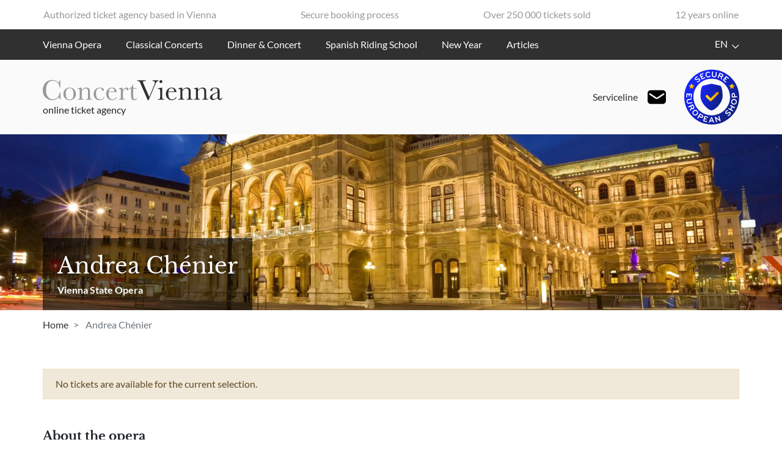

--- FILE ---
content_type: text/html; charset=UTF-8
request_url: https://www.concertvienna.com/events/vienna-state-opera-andrea-chenier
body_size: 7018
content:
<!DOCTYPE html>
<html lang="en">


<head>
    <meta charset="UTF-8">
    <meta name="viewport" content="width=device-width, initial-scale=1">
    <meta name="csrf-param" content="CRAFT_CSRF_TOKEN">
    <meta name="csrf-token" content="6DFu4CgbfamT-5PbCk_2Jg_ks_2XMgq6rnm9AuxGWJHalxN2xn-uDZBkF6tHLiTCwILmvUM9gEl1vOCfyF1kw-Ys3HqEFHXk7sYnOKINl1w=">

    <!-- Favicon -->
    <link rel="apple-touch-icon" sizes="57x57" href="/assets/favicon/apple-icon-57x57.png">
    <link rel="apple-touch-icon" sizes="60x60" href="/assets/favicon/apple-icon-60x60.png">
    <link rel="apple-touch-icon" sizes="72x72" href="/assets/favicon/apple-icon-72x72.png">
    <link rel="apple-touch-icon" sizes="76x76" href="/assets/favicon/apple-icon-76x76.png">
    <link rel="apple-touch-icon" sizes="114x114" href="/assets/favicon/apple-icon-114x114.png">
    <link rel="apple-touch-icon" sizes="120x120" href="/assets/favicon/apple-icon-120x120.png">
    <link rel="apple-touch-icon" sizes="144x144" href="/assets/favicon/apple-icon-144x144.png">
    <link rel="apple-touch-icon" sizes="152x152" href="/assets/favicon/apple-icon-152x152.png">
    <link rel="apple-touch-icon" sizes="180x180" href="/assets/favicon/apple-icon-180x180.png">
    <link rel="icon" type="image/png" sizes="192x192" href="/assets/favicon/android-icon-192x192.png">
    <link rel="icon" type="image/png" sizes="32x32" href="/assets/favicon/favicon-32x32.png">
    <link rel="icon" type="image/png" sizes="96x96" href="/assets/favicon/favicon-96x96.png">
    <link rel="icon" type="image/png" sizes="16x16" href="/assets/favicon/favicon-16x16.png">
    <link rel="manifest" href="/assets/favicon/manifest.json">
    <meta name="msapplication-TileColor" content="#ffffff">
    <meta name="msapplication-TileImage" content="/ms-icon-144x144.png">
    <meta name="theme-color" content="#ffffff">
    <!-- End Favicon -->

        <script src="https://static.clickskeks.at/d30b07f7-e805-4c49-b0ff-411ed493dbf4/bundle.js" type="application/javascript"></script>

    <script>
    // Autoloader
    (function(w) {
        function AutoLoader() {
            var q = {}, l = false;
            this.register = function(k, f) {q[k]=f; l && f();};
            w.addEventListener('loaded.app.bundle', function() {for (var k in q) {q[k]();} l = true;});
        }
        w.AutoLoader = new AutoLoader();
    }(typeof global !== "undefined" ? global : this));
    // include loadJS here...
    (function(w) {
        var loadJS = function(src, cb, ordered) {
            "use strict";
            var tmp;
            var ref = w.document.getElementsByTagName("script")[0];
            var script = w.document.createElement("script");

            if (typeof (cb) === 'boolean') {
                tmp = ordered;
                ordered = cb;
                cb = tmp;
            }

            script.src = src;
            script.async = !ordered;
            ref.parentNode.insertBefore(script, ref);

            if (cb && typeof (cb) === "function") {
                script.onload = cb;
            }
            return script;
        };
        // commonjs
        if (typeof module !== "undefined") {
            module.exports = loadJS;
        } else {
            w.loadJS = loadJS;
        }
    }(typeof global !== "undefined" ? global : this));

    // load a file with loadJS
    loadJS("/assets/js/bundle.min.1760537281.js", function() {
        window.dispatchEvent(new Event('loaded.app.bundle'));
    });
</script>
<link href="/assets/css/bundle.min.1760537290.css" rel="stylesheet">

<script>
    var dataLayer = dataLayer || [];
</script>


    <!-- Google Tag Manager -->
    <script>(function(w,d,s,l,i){w[l]=w[l]||[];w[l].push({'gtm.start':
                new Date().getTime(),event:'gtm.js'});var f=d.getElementsByTagName(s)[0],
            j=d.createElement(s),dl=l!='dataLayer'?'&l='+l:'';j.async=true;j.src=
            'https://www.googletagmanager.com/gtm.js?id='+i+dl;f.parentNode.insertBefore(j,f);
        })(window,document,'script','dataLayer','GTM-KM3SQJ7');</script>
    <!-- End Google Tag Manager -->

    <script>
    // Client-side localization
    "Craft"in window||(window.Craft={});"i18n"in Craft||(Craft.i18n={});
    Craft.t=function(category,message,params){category=category||'site';var a=category in Craft.i18n&&message in Craft.i18n[category]?Craft.i18n[category][message]:message;if("object"==typeof params)for(var b in params)params.hasOwnProperty(b)&&(a=a.replace("{"+b+"}",params[b]));return a};
    Craft.i18n['general'] = {
        "accessibility/modal/close": "Close"
    };
    Craft.i18n['commerce'] = {
        "adjusters/serviceCharge/description": "{sign}{percentage}&nbsp;% service charge",
        "adjusters/systemFee/description": "{sign}{percentage}&nbsp;% system fee",
        "cart/error/busy/abort": "Abort",
        "cart/error/busy/cancel": "Cancel tickets",
        "cart/error/busy/message": "The payment process of your ordered tickets for '{tickets}' is not completed yet. Please complete or cancel the payment first.",
        "cart/error/busy/resume": "Complete payment",
        "cart/error/busy/title": "Payment process in progress",
        "cart/error/empty/message": "Your cart is empty",
        "cart/error/empty/title": "Purchase failed",
        "cart/error/redirect/unknown": "An unexpected error occurred while trying to redirect you to the requested page. Please try again!"
    };
</script>    <script>
    // Client side settings
    "Craft"in window||(window.Craft={});"Settings"in Craft||(Craft.Settings={});
</script>
<title>Andrea Chénier Vienna 2025 | Vienna State Opera ─ Tickets</title><meta name="generator" content="SEOmatic">
<meta name="keywords" content="vienna opera tickets, vienna concert tickets">
<meta name="description" content="Buy tickets to Andrea Chénier at the Vienna State Opera online! ✓ Vienna Opera Schedule ✓ 100% Buyer Guarantee ► Buy original tickets now!">
<meta name="referrer" content="no-referrer-when-downgrade">
<meta name="robots" content="all">
<meta content="en" property="og:locale">
<meta content="it" property="og:locale:alternate">
<meta content="ru" property="og:locale:alternate">
<meta content="de" property="og:locale:alternate">
<meta content="es" property="og:locale:alternate">
<meta content="fr" property="og:locale:alternate">
<meta content="ConcertVienna" property="og:site_name">
<meta content="website" property="og:type">
<meta content="https://www.concertvienna.com/events/vienna-state-opera-andrea-chenier" property="og:url">
<meta content="Andrea Chénier Vienna 2025 | Vienna State Opera ─ Tickets" property="og:title">
<meta content="Buy tickets to Andrea Chénier at the Vienna State Opera online! ✓ Vienna Opera Schedule ✓ 100% Buyer Guarantee ► Buy original tickets now!" property="og:description">
<meta name="twitter:card" content="summary_large_image">
<meta name="twitter:creator" content="@">
<meta name="twitter:title" content="Andrea Chénier Vienna 2025 | Vienna State Opera ─ Tickets">
<meta name="twitter:description" content="Buy tickets to Andrea Chénier at the Vienna State Opera online! ✓ Vienna Opera Schedule ✓ 100% Buyer Guarantee ► Buy original tickets now!">
<link href="https://www.concertvienna.com/events/vienna-state-opera-andrea-chenier" rel="canonical">
<link href="https://www.concertvienna.com/" rel="home">
<link type="text/plain" href="https://www.concertvienna.com/humans.txt" rel="author">
<link href="https://www.concertvienna.com/it/production/opera-vienna-andrea-chenier" rel="alternate" hreflang="it">
<link href="https://www.concertvienna.com/ru/meropriyatiya/venskaya-opera-andrea-chenier" rel="alternate" hreflang="ru">
<link href="https://www.concertvienna.com/de/veranstaltungen/wiener-staatsoper-andrea-chenier" rel="alternate" hreflang="de">
<link href="https://www.concertvienna.com/es/eventos/opera-viena-andrea-chénier" rel="alternate" hreflang="es">
<link href="https://www.concertvienna.com/fr/evenements/opera-vienne-andrea-chenier" rel="alternate" hreflang="fr">
<link href="https://www.concertvienna.com/events/vienna-state-opera-andrea-chenier" rel="alternate" hreflang="x-default">
<link href="https://www.concertvienna.com/events/vienna-state-opera-andrea-chenier" rel="alternate" hreflang="en"></head>
<body>


    <!-- Google Tag Manager (noscript) -->
    <noscript>
        <iframe src="https://www.googletagmanager.com/ns.html?id=GTM-KM3SQJ7"
                height="0" width="0" style="display:none;visibility:hidden"></iframe>
    </noscript>
    <!-- End Google Tag Manager (noscript) -->


<header>
    <div class="py-3 py-md-2 d-none d-lg-flex">
    <div class="container">
        <ul class="row justify-content-between align-items-center list-unstyled mb-0 px-2 py-1 text-muted">
            <li class="px-2">Authorized ticket agency based in Vienna</li>
            <li class="px-2">Secure booking process</li>
            <li class="px-2">Over 250 000 tickets sold</li>
            <li class="px-2">12 years online</li>
        </ul>
    </div>
</div>


    <nav class="navbar navbar-expand-lg navbar-dark bg-dark py-2 py-lg-1">
    <div class="container position-relative">
        <button class="navbar-toggler"
                type="button"
                data-toggle="collapse"
                data-target="#navigation"
                aria-controls="navigation"
                aria-expanded="false"
                aria-label="Toggle navigation">
            <span class="navbar-toggler-icon"></span>
        </button>

        <span class="trusted-logo d-lg-none d-block">
            <img class="img-fluid"
                 width="40"
                 height="40"
                 src="/assets/img/logo/secure-european-shop.svg"
                 alt="Secure European Shop" />
        </span>

        <div class="collapse navbar-collapse" id="navigation">
                            <ul class="navbar-nav mr-auto">
                                            <li class="nav-item">
                            <a href="https://www.concertvienna.com/opera-vienna" class="nav-link">Vienna Opera </a>
                        </li>
                                            <li class="nav-item">
                            <a href="https://www.concertvienna.com/concerts-vienna" class="nav-link">Classical Concerts</a>
                        </li>
                                            <li class="nav-item">
                            <a href="https://www.concertvienna.com/dinner-concert-vienna" class="nav-link">Dinner &amp; Concert</a>
                        </li>
                                            <li class="nav-item">
                            <a href="https://www.concertvienna.com/spanish-riding-school" class="nav-link">Spanish Riding School</a>
                        </li>
                                            <li class="nav-item">
                            <a href="https://www.concertvienna.com/new-year" class="nav-link">New Year</a>
                        </li>
                                            <li class="nav-item">
                            <a href="https://www.concertvienna.com/articles" class="nav-link">Articles</a>
                        </li>
                                    </ul>
                                    <ul class="navbar-nav">
                <li class="nav-item dropdown">
                    <a class="nav-link dropdown-toggle"
                       href="javascript:void(0);"
                       id="language-current"
                       role="button"
                       data-toggle="dropdown"
                       aria-haspopup="true"
                       aria-expanded="false">
                        EN
                    </a>
                    <div class="dropdown-menu dropdown-menu-right" aria-labelledby="language-current">
                                                                        
                            
                                
                                                                                                                                                                                    
                                
                                <a class="dropdown-item active" href="https://www.concertvienna.com/events/vienna-state-opera-andrea-chenier" hreflang="en">
                                    EN
                                </a>

                            
                        
                            
                                
                                                                                                                                                                                    
                                
                                <a class="dropdown-item " href="https://www.concertvienna.com/fr/evenements/opera-vienne-andrea-chenier" hreflang="fr">
                                    FR
                                </a>

                            
                        
                            
                                
                                                                                                                                                                                    
                                
                                <a class="dropdown-item " href="https://www.concertvienna.com/es/eventos/opera-viena-andrea-chénier" hreflang="es">
                                    ES
                                </a>

                            
                        
                            
                                
                                                                                                                                                                                    
                                
                                <a class="dropdown-item " href="https://www.concertvienna.com/de/veranstaltungen/wiener-staatsoper-andrea-chenier" hreflang="de">
                                    DE
                                </a>

                            
                        
                            
                                
                                                                                                                                                                                    
                                
                                <a class="dropdown-item " href="https://www.concertvienna.com/ru/meropriyatiya/venskaya-opera-andrea-chenier" hreflang="ru">
                                    RU
                                </a>

                            
                        
                            
                                
                                                                                                                                                                                    
                                
                                <a class="dropdown-item " href="https://www.concertvienna.com/it/production/opera-vienna-andrea-chenier" hreflang="it">
                                    IT
                                </a>

                            
                                                                    </div>
                </li>
            </ul>
            
                                        <div class="d-block d-lg-none py-3">
                    <a href="mailto:manager@concertvienna.com" class="text-white" style="text-decoration: none;" onmouseover="this.querySelector('span.serviceline-text').style.textDecoration='underline'" onmouseout="this.querySelector('span.serviceline-text').style.textDecoration='none'">
                        <p class="mb-0 text-white">
                            <span class="serviceline-text d-block">Serviceline</span>
                            <span class="d-block">manager@concertvienna.com</span>
                        </p>
                    </a>
                </div>
                    </div>
    </div>
</nav>
    <div class="bg-light py-3" id="mast">
    <div class="container">
        <div class="row justify-content-between align-items-center">

                        
                <div class="col-md-auto mb-md-0">

                    <a href="https://www.concertvienna.com/" id="logo">
                        <img src="/assets/img/logo/concert-vienna-logo.svg"
                             width="294"
                             height="34"
                             class="img-fluid"
                             alt="Concert Vienna"
                             draggable="false" />
                    </a>
                    <span class="d-block mt-2">online ticket agency</span>

                </div>

                <div class="col-md-auto text-md-right d-none d-lg-block ml-auto">
                    <a href="mailto:manager@concertvienna.com" class="text-dark d-flex align-items-center justify-content-end" style="text-decoration: none;" onmouseover="this.querySelector('span').style.textDecoration='underline'" onmouseout="this.querySelector('span').style.textDecoration='none'">
                        <span class="mr-3">Serviceline</span>
                        <img src="/assets/img/mail-icon.svg" width="30" height="30" alt="Send mail to manager@concertvienna.com"/>
                    </a>
                </div>

                <div class="col-md-auto text-md-right d-none d-lg-block">
                    <p class="mb-0">
                        <img class="img-fluid"
                             width="90"
                             height="90"
                             src="/assets/img/logo/secure-european-shop.svg"
                             alt="Secure European Shop" />
                    </p>
                    <div id="MyCustomTrustbadge" style=""></div>
                </div>

            
        </div>
    </div>
</div>


    </header>

<main>
            
                            <section class="container-fluid position-relative mt-0 mb-0">
        <div class="row">
            <div class="col-12 px-0 header-image">
                <picture><source type="image/webp" srcset="data:image/svg+xml;charset=utf-8,%3Csvg%20xmlns%3D%27http%3A%2F%2Fwww.w3.org%2F2000%2Fsvg%27%20width%3D%271%27%20height%3D%271%27%20style%3D%27background%3Atransparent%27%2F%3E 1w" sizes="100vw" data-srcset="/imager/images/71720/vienna-state-opera-exterior_cd05cd2ba4b97ed542effeaef50f4190.webp 1920w, /imager/images/71720/vienna-state-opera-exterior_2cd7bbe92e57b3b135ecff46486963d9.webp 1140w, /imager/images/71720/vienna-state-opera-exterior_b7e5685aa1a30f4e5bd6b9850a1eaf20.webp 960w, /imager/images/71720/vienna-state-opera-exterior_e8bcb9fcd292c4f13acde04f741f2a8d.webp 540w" data-sizes="auto"><img class="img-fluid w-100 lazyload" src="/imager/images/71720/vienna-state-opera-exterior_e8bcb9fcd292c4f13acde04f741f2a8d.jpg" srcset="data:image/svg+xml;charset=utf-8,%3Csvg%20xmlns%3D%27http%3A%2F%2Fwww.w3.org%2F2000%2Fsvg%27%20width%3D%271%27%20height%3D%271%27%20style%3D%27background%3Atransparent%27%2F%3E 1w" width="1920" height="432" alt="Exterior&amp;#x20;view&amp;#x20;of&amp;#x20;the&amp;#x20;Vienna&amp;#x20;State&amp;#x20;Opera" sizes="100vw" data-srcset="/imager/images/71720/vienna-state-opera-exterior_cd05cd2ba4b97ed542effeaef50f4190.jpg 1920w, /imager/images/71720/vienna-state-opera-exterior_2cd7bbe92e57b3b135ecff46486963d9.jpg 1140w, /imager/images/71720/vienna-state-opera-exterior_b7e5685aa1a30f4e5bd6b9850a1eaf20.jpg 960w, /imager/images/71720/vienna-state-opera-exterior_e8bcb9fcd292c4f13acde04f741f2a8d.jpg 540w" data-sizes="auto"></picture>
            </div>
        </div>
        <div class="header-overlay header-detail">
            <div class="container">
                <div class="overlay-box px-3 px-lg-0 pb-4">
                    <div class="header-text pt-4">
                        <h1>Andrea Chénier</h1>
                                                    <h2>Vienna State Opera</h2>
                                            </div>

                </div>
            </div>
        </div>
    </section>
    <section class="bg-dark-mobile my-0">
        <div class="container">
            <nav aria-label="breadcrumb">
                <ol class="breadcrumb mb-0">
                                            <li class="breadcrumb-item">
                            <a href="https://www.concertvienna.com/">Home</a>
                        </li>
                                        <li class="breadcrumb-item active" aria-current="page">
                        Andrea Chénier
                    </li>
                </ol>
            </nav>
        </div>
    </section>
    <section class="bg-dark-mobile mt-0 mb-0">
        <div class="container mt-0">
            <div class="row">

                <div class="px-3 w-12 col-lg-9 order-2 order-lg-1 bg-white overflow-container">
                    <div class="overflow-hidden w-100">
                        <div class="overflow">
                            <div class="row flex-nowrap">
                                                                                                                            </div>
                        </div>
                    </div>
                </div>

                                    <div class="col-12 mt-5 order-1 order-lg-2">
                        <div class="alert alert-warning">No tickets are available for the current selection.</div>
                    </div>
                
            </div>


        </div>
    </section>

        <div class="production-detail">
                                                                                                                                                                    <div class="container">
                <div class="row">
                                        <div class="col-12" id="main-content">    <section class="content-element type-textOnly">

        
                                    
        
                    <h3><strong>About the opera</strong></h3>
<ul><li><strong>Run time:</strong> 3hrs 00min, 2 intermissions</li><li><strong>Sung in:</strong> Italian</li><li><strong>Subtitles: </strong>English, Italian and other languages</li><li><strong>Opera House:</strong> Vienna State Opera</li></ul>
<p><br /></p>
<p>Set during the French Revolution, the opera is about the romantic poet Andrea Chénier, who is overwhelmed by his impossible love for the beautiful Maddalena. She is a pampered aristocrat and he is but a poor revolutionary. But even though their entire world is being torn apart in by unprecedented violence, their love will not be denied—even if it costs both of them their lives.</p>
<p><br /></p>
<p><br /></p>
<h3><strong>Ticket information</strong></h3>
<ul><li>Select a date an book</li><li>E-Ticket (Print@home)</li></ul>
<h3><strong><br /></strong></h3>
<h3><strong>Vienna State Opera</strong></h3>
<p>Opernring 2, 1010 Vienna <a href="https://www.google.com/maps?q=Opernring+2&amp;um=1&amp;ie=UTF-8&amp;sa=X&amp;ved=2ahUKEwib0u703pfqAhWSilwKHcauANkQ_AUoAXoECA0QAw" target="_blank" rel="noreferrer noopener"><strong><u>View in Google Maps</u></strong></a></p>
<p><strong>How to get there</strong>:<br />Subway: U1, U2, U4 to Karlsplatz<br />Trams: 1, 2, D, 62, 71 to Opernring</p>
<p><br /></p>
        
    </section>
    <section class="content-element type-accordion">
        <div class="accordion" id="accordion">
                            <div class="card border-left-0 border-right-0">
                    <div class="card-header py-1 pl-0 border-bottom-0 bg-white" id="heading0">
                        <h3 class="mb-0">
                            <button class="btn d-flex pl-0 w-100 justify-content-between"
                                    type="button"
                                    data-toggle="collapse"
                                    data-target="#collapse0"
                                    aria-expanded="false"
                                    aria-controls="collapse0">
                                                                    Cast
                                                            </button>
                        </h3>
                    </div>
                    <div id="collapse0" class="collapse"
                         aria-labelledby="heading0"
                         data-parent="#accordion">
                        <div class="card-body pt-0 pl-0">
                                                            <p>Conductor: <strong>Pier Giorgio Morandi</strong></p>
<p>Andrea Chénier: <strong>Michael Fabiano</strong></p>
<p>Carlo Gérard: <strong>Luca Salsi</strong></p>
<p>Maddalena di Coigny: <strong> Sonya Yoncheva</strong></p>
                                                    </div>
                    </div>
                </div>
                    </div>
    </section>
</div>
                    </div>
    </div>
    </div>

</main>

    <section class="footer-top">
    <div class="container">
        <div class="row justify-content-center">
            <div class="col-lg-4 mb-gutter">
                <div class="bg-trusted text-center p-3">
                    <img class="img-fluid"
                         width="180"
                         height="180"
                         src="/assets/img/logo/secure-european-shop.svg"
                         alt="Secure European Shop" />
                </div>
            </div>
            <div class="col-lg-4 mb-gutter">
                

        <div class="promo-box bg-info p-3 mb-3">


    <div class="d-flex align-items-center">
        <span class="cv cv-award"></span>
        <div>
            <p class="h6 pl-2 mb-0 text-uppercase">100% BUYER GUARANTEE</p>

        </div>

        
    </div>

    
        <div class="pl-2 mt-3">
            <ul><li>Your seats are together unless otherwise noted</li><li>You will have your tickets in time for the event</li><li>Refund for a canceled event</li><li>Full-service customer care</li><li>100% Safe and secure transaction</li></ul>
        </div>

    
    
        </div>



            </div>
            <div class="col-lg-4 mb-gutter">
                                <p class="custom-heading">Payment Services</p>
                <div class="row justify-content-center">
                    <div class="col-4 d-flex justify-content-center align-items-center"><img src="/assets/img/payment/visa-logo.svg" width="50" height="32" alt="Visa"></div>
                    <div class="col-4 d-flex justify-content-center align-items-center"><img src="/assets/img/payment/mc_symbol_rgb.svg" width="50" height="35" alt="Mastercard"></div>
                    <div class="col-4 d-flex justify-content-center align-items-center"><img src="/assets/img/payment/DCI_updated_logos_color_4c.svg" width="70" height="19" alt="Diners Club International"></div>
                </div>
            </div>
        </div>
    </div>
</section>
    <footer class="bg-dark pt-3">
        <div class="container">
            <div class="row">
                
    <div class="col-md-3 py-3 py-md-5">

                    <p class="text-uppercase">Support</p>
        
        <ul class="nav flex-column">
            
                <li class="nav-item">
                    <a href="https://www.concertvienna.com/faq" class="nav-link px-0 d-flex justify-content-between align-items-center" target="_blank">FAQ</a>
                </li>

            
                <li class="nav-item">
                    <a href="https://www.concertvienna.com/contact" class="nav-link px-0 d-flex justify-content-between align-items-center" target="_blank">Contact</a>
                </li>

                    </ul>

    </div>


    <div class="col-md-3 py-3 py-md-5">

                    <p class="text-uppercase">Events in Vienna</p>
        
        <ul class="nav flex-column">
            
                <li class="nav-item">
                    <a href="https://www.concertvienna.com/vienna-state-opera" class="nav-link px-0 d-flex justify-content-between align-items-center" target="">Vienna State Opera</a>
                </li>

            
                <li class="nav-item">
                    <a href="https://www.concertvienna.com/vienna-volksoper" class="nav-link px-0 d-flex justify-content-between align-items-center" target="">Volksoper Vienna </a>
                </li>

            
                <li class="nav-item">
                    <a href="https://www.concertvienna.com/concerts-vienna" class="nav-link px-0 d-flex justify-content-between align-items-center" target="">Classical concerts in Vienna</a>
                </li>

            
                <li class="nav-item">
                    <a href="https://www.concertvienna.com/spanish-riding-school" class="nav-link px-0 d-flex justify-content-between align-items-center" target="">Spanish Riding School</a>
                </li>

            
                <li class="nav-item">
                    <a href="" class="nav-link px-0 d-flex justify-content-between align-items-center" target="">Learn More</a>
                </li>

                    </ul>

    </div>


<div class="col-12">
    <div class="d-flex flex-column flex-md-row flex-wrap pt-3 pb-4 align-items-center">
                <p class="ml-auto ml-md-0 mr-auto mb-0 mt-3 mt-md-0 order-2 order-md-1">© 2026 Concert Vienna</p>

        
            <div class="col-auto mx-auto py-3 px-2 order-3 order-md-2">

                <ul class="nav legal-nav flex-row justify-content-center">
                    
                        <li class="nav-item border-0">
                            <a href="https://www.concertvienna.com/terms" class="nav-link" target="">Terms &amp; Conditions</a>
                        </li>

                    
                        <li class="nav-item border-0">
                            <a href="https://www.concertvienna.com/privacy" class="nav-link" target="">Privacy</a>
                        </li>

                    
                        <li class="nav-item border-0">
                            <a href="https://www.concertvienna.com/legal" class="nav-link" target="">Legal</a>
                        </li>

                                    </ul>
            </div>

        
        <div class="ml-auto mr-auto mr-md-0 order-1 order-md-3">
                            <a href="https://www.facebook.com/ConcertVienna" class="pl-2" title="Facebook"><span class="cv cv-facebook"></span></a>
                                        <a href="https://twitter.com/ConcertVienna" class="pl-2" title="Twitter"><span class="cv cv-twitter"></span></a>
                    </div>
    </div>
</div>

            </div>
        </div>
    </footer>

    <script type="application/ld+json">{"@context":"http://schema.org","@graph":[{"@type":"WebPage","author":{"@id":"www.concertvienna.com#identity"},"copyrightHolder":{"@id":"www.concertvienna.com#identity"},"copyrightYear":"2022","creator":{"@id":"www.concertvienna.com#creator"},"dateModified":"2024-12-19T20:21:19+01:00","datePublished":"2022-05-19T11:28:00+02:00","description":"Buy tickets to Andrea Chénier at the Vienna State Opera online! ✓ Vienna Opera Schedule ✓ 100% Buyer Guarantee ► Buy original tickets now!","headline":"Andrea Chénier Vienna 2025 | Vienna State Opera ─ Tickets","inLanguage":"en","mainEntityOfPage":"https://www.concertvienna.com/events/vienna-state-opera-andrea-chenier","name":"Andrea Chénier Vienna 2025 | Vienna State Opera ─ Tickets","publisher":{"@id":"www.concertvienna.com#creator"},"url":"https://www.concertvienna.com/events/vienna-state-opera-andrea-chenier"},{"@id":"www.concertvienna.com#identity","@type":"Organization","address":{"@type":"PostalAddress","addressCountry":"Austria","addressLocality":"Vienna","postalCode":"1180","streetAddress":"Erndtgasse 13/5"},"email":"manager@concertvienna.com","name":"Zahov OG","telephone":"+436603925082","url":"https://www.concertvienna.com/www.concertvienna.com"},{"@id":"#creator","@type":"Organization"},{"@type":"BreadcrumbList","description":"Breadcrumbs list","itemListElement":[{"@type":"ListItem","item":"https://www.concertvienna.com/","name":"Home","position":1},{"@type":"ListItem","item":"https://www.concertvienna.com/events/vienna-state-opera-andrea-chenier","name":"Andrea Chénier (Staatsoper)","position":2}],"name":"Breadcrumbs"}]}</script></body>
</html>


--- FILE ---
content_type: image/svg+xml
request_url: https://www.concertvienna.com/assets/img/payment/mc_symbol_rgb.svg
body_size: 110
content:
<svg id="Layer_1" data-name="Layer 1" xmlns="http://www.w3.org/2000/svg" viewBox="0 0 152.41 108">
  <defs>
    <style>
      .cls-1 {
        fill: none;
      }

      .cls-2 {
        fill: #ff5f00;
      }

      .cls-3 {
        fill: #eb001b;
      }

      .cls-4 {
        fill: #f79e1b;
      }
    </style>
  </defs>
  <title>mc_symbol_rgb</title>
  <g>
    <rect class="cls-1" width="152.41" height="108"/>
    <g>
      <rect class="cls-2" x="60.41" y="25.7" width="31.5" height="56.61"/>
      <path class="cls-3" d="M62.41,54A35.94,35.94,0,0,1,76.16,25.7a36,36,0,1,0,0,56.6A35.94,35.94,0,0,1,62.41,54Z"/>
      <path class="cls-4" d="M134.41,54A36,36,0,0,1,76.16,82.3a36,36,0,0,0,0-56.6A36,36,0,0,1,134.41,54Z"/>
      <path class="cls-4" d="M131,76.31V75.15h.47v-.24h-1.19v.24h.47v1.16Zm2.31,0v-1.4h-.36l-.42,1-.42-1h-.37v1.4H132V75.25l.39.91h.27l.4-.91v1.06Z"/>
    </g>
  </g>
</svg>


--- FILE ---
content_type: image/svg+xml
request_url: https://www.concertvienna.com/assets/img/payment/visa-logo.svg
body_size: 377
content:
<svg xmlns="http://www.w3.org/2000/svg" width="217" height="139" viewBox="0 0 217 139"><g><g><g><path fill="#fff" d="M216.915 138.074h-216V.864h216z"/></g><g><path fill="#f7b600" d="M4.512 115.779h208.802v18.72H4.512z"/></g><g><path fill="#1a1f71" d="M4.512 23.183h208.802V4.463H4.512z"/></g><g><path fill="#1a1f71" d="M88.091 43.808L66.522 95.263h-14.07L41.837 54.198c-.643-2.525-1.204-3.453-3.16-4.52-3.202-1.74-8.487-3.365-13.133-4.377l.314-1.493H48.51c2.885 0 5.481 1.92 6.141 5.243l5.607 29.778 13.848-35.021zm55.132 34.656c-.04 10.698-9.189 17.607-23.179 17.607-5.944-.064-11.684-1.305-14.799-2.731l2.416-11.28c3.094 1.442 6.974 3.356 13.672 3.252 3.82-.058 7.925-1.586 7.961-5.038.025-2.253-1.715-3.871-6.907-6.393-5.035-2.467-11.732-6.597-11.648-14.005.074-10.018 9.332-17.008 22.492-17.008 5.127 0 9.248 1.116 12.451 2.274l-2.332 10.916c-5.963-2.747-11.222-2.55-13.129-2.303-3.845.502-5.603 2.466-5.644 4.31-.125 6.067 18.705 6.82 18.646 20.399zm33.14 9.115h-17.077l-2.776 7.684h-13.98l19.975-47.683c.955-2.288 3.111-3.772 5.67-3.772h11.355l10.754 51.455h-12.309zm-2.208-10.545l-4.03-19.324-7.009 19.324zm-67.043-33.226L96.106 95.263H82.794l11.007-51.455z"/></g></g></g></svg>

--- FILE ---
content_type: image/svg+xml
request_url: https://www.concertvienna.com/assets/img/logo/concert-vienna-logo.svg
body_size: 3654
content:
<?xml version="1.0" encoding="UTF-8" standalone="no"?><!DOCTYPE svg PUBLIC "-//W3C//DTD SVG 1.1//EN" "http://www.w3.org/Graphics/SVG/1.1/DTD/svg11.dtd"><svg width="294px" height="34px" version="1.1" xmlns="http://www.w3.org/2000/svg" xmlns:xlink="http://www.w3.org/1999/xlink" xml:space="preserve" xmlns:serif="http://www.serif.com/" style="fill-rule:evenodd;clip-rule:evenodd;stroke-linejoin:round;stroke-miterlimit:2;"><path id="Vienna" d="M173.25,33.117l-1.453,0l-10.969,-25.266c-0.2,-0.453 -0.52,-1.235 -0.961,-2.344c-0.379,-1.152 -1.039,-2.191 -1.922,-3.023c-0.976,-0.6 -2.114,-0.887 -3.258,-0.82l0,-1.078l13.688,0l0,1.081c-1.158,-0.07 -2.319,0.056 -3.434,0.375c-0.574,0.231 -0.932,0.814 -0.879,1.43c0.21,1.11 0.581,2.184 1.1,3.188l9.141,21.094l7.336,-17.559c1.235,-2.937 1.852,-4.851 1.852,-5.742c0,-1.8 -1.273,-2.73 -3.82,-2.789l0,-1.078l9.7,0l0,1.081c-0.966,0.024 -1.89,0.4 -2.6,1.055c-0.856,0.83 -1.52,1.838 -1.945,2.953l-2.131,4.992l-9.445,22.45Zm17.719,-30.516c-0.008,-0.651 0.25,-1.278 0.715,-1.734c0.447,-0.472 1.073,-0.736 1.723,-0.727c0.647,-0.01 1.269,0.254 1.711,0.727c0.457,0.46 0.71,1.086 0.7,1.734c0.013,0.656 -0.239,1.291 -0.7,1.758c-0.442,0.473 -1.064,0.737 -1.711,0.727c-0.65,0.009 -1.276,-0.255 -1.723,-0.727c-0.468,-0.464 -0.727,-1.099 -0.715,-1.758Zm4.523,9.8l0,13.38c0,2.047 0.031,3.336 0.094,3.867c0.037,0.486 0.286,0.932 0.68,1.219c0.64,0.339 1.365,0.486 2.086,0.422l0.492,0l0,1.078l-10.336,0l0,-1.078l0.8,0c0.756,0.092 1.521,-0.078 2.168,-0.48c0.326,-0.301 0.534,-0.708 0.586,-1.148c0.055,-0.445 0.082,-1.738 0.082,-3.879l0,-5.815c0.085,-1.383 -0.021,-2.771 -0.316,-4.125c-0.135,-0.418 -0.442,-0.759 -0.844,-0.937c-0.601,-0.154 -1.221,-0.217 -1.84,-0.187l-0.633,0l0,-1.078c2.197,-0.164 4.367,-0.581 6.469,-1.242l0.512,0.003Zm23.438,7.266l-13.383,0c-0.063,0.922 -0.094,1.61 -0.094,2.063c0,3.375 0.527,5.91 1.582,7.605c0.98,1.655 2.802,2.635 4.723,2.543c2.616,0.14 5.05,-1.398 6.047,-3.82l1.125,0c-0.486,1.576 -1.55,2.912 -2.977,3.738c-1.46,0.89 -3.141,1.356 -4.851,1.344c-1.616,0.002 -3.205,-0.422 -4.605,-1.23c-1.462,-0.837 -2.685,-2.035 -3.551,-3.48c-0.963,-1.655 -1.443,-3.549 -1.384,-5.463c-0.095,-2.766 0.86,-5.467 2.672,-7.559c1.662,-1.953 4.116,-3.06 6.68,-3.012c2.188,-0.131 4.326,0.711 5.836,2.3c1.294,1.345 2.068,3.108 2.18,4.971Zm-4.1,-0.937c0.044,-0.319 0.067,-0.639 0.07,-0.961c0.072,-1.189 -0.367,-2.355 -1.207,-3.2c-0.799,-0.756 -1.866,-1.165 -2.965,-1.137c-2.844,0 -4.539,1.767 -5.086,5.3l9.188,-0.002Zm12.539,-6.328l0.633,0c0.41,1.28 0.616,2.617 0.609,3.961c0.98,-1.208 2.181,-2.218 3.539,-2.977c1.187,-0.644 2.516,-0.982 3.867,-0.984c1.321,-0.056 2.63,0.278 3.762,0.961c0.891,0.533 1.561,1.369 1.887,2.355c0.327,1.329 0.469,2.698 0.422,4.066l0,6c-0.032,1.353 0.007,2.706 0.117,4.055c0.061,0.459 0.335,0.863 0.738,1.09c0.722,0.299 1.505,0.424 2.285,0.363l0,1.075l-9.82,0l0,-1.078l0.445,0c0.768,0.092 1.545,-0.081 2.2,-0.492c0.329,-0.298 0.537,-0.707 0.586,-1.148c0.047,-0.437 0.07,-1.726 0.07,-3.867l0,-6.187c0.033,-1.087 -0.041,-2.174 -0.223,-3.246c-0.183,-0.698 -0.608,-1.309 -1.2,-1.723c-0.716,-0.521 -1.588,-0.786 -2.473,-0.75c-1.167,0.008 -2.305,0.363 -3.27,1.02c-1.172,0.816 -2.172,1.856 -2.941,3.059l0,7.828c-0.036,1.353 0.008,2.707 0.129,4.055c0.069,0.459 0.346,0.862 0.75,1.09c0.731,0.3 1.522,0.425 2.309,0.363l0,1.076l-9.7,0l0,-1.078c0.765,0.052 1.532,-0.059 2.25,-0.328c0.402,-0.194 0.692,-0.563 0.785,-1c0.147,-1.39 0.198,-2.787 0.152,-4.184l0,-5.71c0.036,-1.357 -0.007,-2.714 -0.129,-4.066c-0.071,-0.455 -0.348,-0.853 -0.75,-1.078c-0.731,-0.3 -1.522,-0.425 -2.309,-0.363l0,-1.078c1.788,-0.203 3.555,-0.566 5.278,-1.084l0.002,0.004Zm25.5,0l0.633,0c0.41,1.28 0.616,2.617 0.609,3.961c0.98,-1.208 2.181,-2.218 3.539,-2.977c1.187,-0.644 2.516,-0.982 3.867,-0.984c1.321,-0.056 2.63,0.278 3.762,0.961c0.891,0.533 1.561,1.369 1.887,2.355c0.327,1.329 0.469,2.698 0.422,4.066l0,6c-0.032,1.353 0.007,2.706 0.117,4.055c0.061,0.459 0.335,0.863 0.738,1.09c0.722,0.299 1.505,0.424 2.285,0.363l0,1.075l-9.82,0l0,-1.078l0.445,0c0.768,0.092 1.545,-0.081 2.2,-0.492c0.329,-0.298 0.537,-0.707 0.586,-1.148c0.047,-0.437 0.07,-1.726 0.07,-3.867l0,-6.187c0.033,-1.087 -0.041,-2.174 -0.223,-3.246c-0.183,-0.698 -0.608,-1.309 -1.2,-1.723c-0.716,-0.521 -1.588,-0.786 -2.473,-0.75c-1.167,0.008 -2.305,0.363 -3.27,1.02c-1.172,0.816 -2.172,1.856 -2.941,3.059l0,7.828c-0.036,1.353 0.008,2.707 0.129,4.055c0.069,0.459 0.346,0.862 0.75,1.09c0.731,0.3 1.522,0.425 2.309,0.363l0,1.076l-9.7,0l0,-1.078c0.765,0.052 1.532,-0.059 2.25,-0.328c0.402,-0.194 0.692,-0.563 0.785,-1c0.147,-1.39 0.198,-2.787 0.152,-4.184l0,-5.71c0.036,-1.357 -0.007,-2.714 -0.129,-4.066c-0.071,-0.455 -0.348,-0.853 -0.75,-1.078c-0.731,-0.3 -1.522,-0.425 -2.309,-0.363l0,-1.078c1.788,-0.203 3.555,-0.566 5.278,-1.084l0.002,0.004Zm40.029,16.449l0.867,0c-0.14,2.672 -1.452,4.008 -3.937,4.008c-0.917,0.05 -1.819,-0.252 -2.52,-0.844c-0.674,-0.676 -1.099,-1.56 -1.207,-2.508c-1.337,0.979 -2.77,1.819 -4.277,2.508c-1.083,0.514 -2.259,0.801 -3.457,0.844c-1.214,0.028 -2.401,-0.37 -3.352,-1.125c-0.918,-0.709 -1.441,-1.818 -1.406,-2.977c0.05,-1.705 0.93,-3.281 2.355,-4.219c2.008,-1.444 4.192,-2.626 6.5,-3.516l3.633,-1.477l0,-0.937c0.036,-0.968 -0.05,-1.937 -0.258,-2.883c-0.238,-0.675 -0.713,-1.242 -1.336,-1.594c-0.857,-0.504 -1.843,-0.747 -2.836,-0.7c-2.344,0 -3.649,0.781 -3.914,2.344c-0.25,1.594 -0.906,2.391 -1.969,2.391c-0.953,0 -1.43,-0.453 -1.43,-1.359c0,-0.891 0.633,-1.848 1.9,-2.871c1.267,-1.023 3.235,-1.535 5.906,-1.535c1.594,-0.085 3.183,0.238 4.617,0.938c0.932,0.459 1.694,1.205 2.172,2.128c0.412,1.173 0.591,2.415 0.527,3.656l0,7.758c-0.063,1.171 0.031,2.346 0.281,3.492c0.177,0.508 0.684,0.83 1.219,0.773c1.031,0.001 1.672,-0.764 1.922,-2.295Zm-6.8,-8.2l-2.555,1.031c-4.031,1.641 -6.047,3.703 -6.047,6.188c-0.041,0.861 0.234,1.707 0.773,2.379c0.498,0.593 1.242,0.925 2.016,0.9c0.896,-0.044 1.77,-0.293 2.555,-0.727c1.159,-0.611 2.251,-1.341 3.258,-2.18l0,-7.591Z" style="fill:#303030;fill-rule:nonzero;"/><path id="Concert" d="M27.867,20.437l1.008,0l0,11.13l-1.008,0c-0.26,-1.214 -0.781,-2.356 -1.528,-3.348c-2.677,3.101 -6.611,4.841 -10.706,4.734c-4.192,0.157 -8.268,-1.421 -11.262,-4.359c-2.914,-2.907 -4.371,-6.749 -4.371,-11.527c-0.015,-3.072 0.674,-6.107 2.016,-8.871c1.18,-2.598 3.148,-4.761 5.623,-6.181c2.421,-1.348 5.151,-2.043 7.922,-2.016c2.239,-0.031 4.453,0.473 6.458,1.468c1.652,0.765 3.124,1.871 4.32,3.244c0.66,-1.287 1.073,-2.686 1.219,-4.125l1.031,0l0.281,12.047l-1.003,0c-0.703,-4.281 -2.137,-7.258 -4.3,-8.93c-2.086,-1.645 -4.672,-2.53 -7.328,-2.508c-3.159,-0.086 -6.153,1.445 -7.934,4.055c-1.961,2.703 -2.941,6.57 -2.941,11.6c0,4.765 1.07,8.418 3.211,10.957c1.929,2.439 4.886,3.848 7.995,3.81c1.812,-0.025 3.597,-0.449 5.227,-1.242c1.842,-0.888 3.333,-2.371 4.23,-4.208c0.975,-1.774 1.6,-3.72 1.84,-5.73Zm5.953,2.3c-0.072,-2.757 0.997,-5.425 2.953,-7.37c1.906,-1.952 4.539,-3.028 7.266,-2.969c2.736,-0.062 5.379,1.017 7.289,2.977c1.952,1.943 3.02,4.606 2.953,7.359c0.151,2.856 -0.944,5.641 -3,7.629c-1.958,1.835 -4.559,2.832 -7.242,2.777c-2.688,0.054 -5.29,-0.962 -7.23,-2.824c-2.033,-1.983 -3.122,-4.745 -2.989,-7.582l0,0.003Zm3.891,0.117c0,3.406 0.555,5.793 1.664,7.16c1.141,1.383 2.873,2.145 4.664,2.053c1.803,0.108 3.553,-0.656 4.7,-2.051c1.086,-1.367 1.629,-3.754 1.629,-7.16c0,-3.375 -0.539,-5.781 -1.617,-7.219c-1.113,-1.457 -2.882,-2.268 -4.712,-2.161c-1.823,-0.103 -3.584,0.7 -4.7,2.145c-1.085,1.431 -1.628,3.841 -1.628,7.23l0,0.003Zm24.937,-10.456l0.633,0c0.41,1.28 0.616,2.617 0.609,3.961c0.98,-1.208 2.181,-2.218 3.539,-2.977c1.187,-0.644 2.516,-0.982 3.867,-0.984c1.321,-0.056 2.63,0.278 3.762,0.961c0.891,0.533 1.561,1.369 1.887,2.355c0.327,1.329 0.469,2.698 0.422,4.066l0,6c-0.032,1.353 0.007,2.706 0.117,4.055c0.061,0.459 0.335,0.863 0.738,1.09c0.722,0.299 1.505,0.424 2.285,0.363l0,1.079l-9.82,0l0,-1.078l0.445,0c0.768,0.092 1.545,-0.081 2.2,-0.492c0.329,-0.298 0.537,-0.707 0.586,-1.148c0.047,-0.437 0.07,-1.726 0.07,-3.867l0,-6.187c0.033,-1.087 -0.041,-2.174 -0.223,-3.246c-0.183,-0.698 -0.608,-1.309 -1.2,-1.723c-0.716,-0.521 -1.588,-0.786 -2.473,-0.75c-1.167,0.008 -2.305,0.363 -3.27,1.02c-1.172,0.816 -2.172,1.856 -2.941,3.059l0,7.828c-0.036,1.353 0.008,2.707 0.129,4.055c0.069,0.459 0.346,0.862 0.75,1.09c0.731,0.3 1.522,0.425 2.309,0.363l0,1.076l-9.7,0l0,-1.078c0.765,0.052 1.532,-0.059 2.25,-0.328c0.402,-0.194 0.692,-0.563 0.785,-1c0.147,-1.39 0.198,-2.787 0.152,-4.184l0,-5.71c0.036,-1.357 -0.007,-2.714 -0.129,-4.066c-0.071,-0.455 -0.348,-0.853 -0.75,-1.078c-0.731,-0.3 -1.522,-0.425 -2.309,-0.363l0,-1.078c1.789,-0.203 3.556,-0.566 5.28,-1.084Zm37.243,15.282l1.031,0c-1.063,3.64 -3.719,5.46 -7.969,5.46c-2.585,0.059 -5.082,-0.95 -6.9,-2.789c-1.91,-1.969 -2.924,-4.643 -2.8,-7.383c-0.113,-2.858 0.986,-5.634 3.023,-7.641c1.889,-1.901 4.469,-2.958 7.148,-2.93c1.589,-0.016 3.159,0.358 4.57,1.09c1.391,0.727 2.086,1.613 2.086,2.66c-0.003,0.399 -0.14,0.786 -0.387,1.1c-0.262,0.346 -0.68,0.54 -1.113,0.516c-1.031,0 -1.665,-0.6 -1.9,-1.8c-0.091,-0.706 -0.393,-1.369 -0.867,-1.9c-0.706,-0.439 -1.54,-0.629 -2.367,-0.539c-1.84,-0.118 -3.62,0.703 -4.723,2.18c-1.056,1.453 -1.584,3.64 -1.584,6.563c-0.137,2.474 0.454,4.936 1.7,7.078c1.137,1.704 3.1,2.679 5.145,2.553c3.094,0 5.063,-1.406 5.907,-4.218Zm21.328,-8.013l-13.38,0c-0.063,0.922 -0.094,1.61 -0.094,2.063c0,3.375 0.527,5.91 1.582,7.605c0.98,1.655 2.802,2.635 4.723,2.543c2.616,0.14 5.05,-1.398 6.047,-3.82l1.125,0c-0.488,1.576 -1.554,2.91 -2.983,3.735c-1.459,0.891 -3.138,1.357 -4.848,1.347c-1.616,0.002 -3.205,-0.422 -4.605,-1.23c-1.462,-0.837 -2.685,-2.035 -3.551,-3.48c-0.963,-1.656 -1.442,-3.549 -1.383,-5.463c-0.095,-2.766 0.86,-5.467 2.672,-7.559c1.662,-1.953 4.116,-3.06 6.68,-3.012c2.188,-0.131 4.326,0.711 5.836,2.3c1.294,1.345 2.067,3.108 2.179,4.971Zm-4.1,-0.937c0.044,-0.319 0.067,-0.639 0.07,-0.961c0.072,-1.189 -0.367,-2.355 -1.207,-3.2c-0.799,-0.756 -1.866,-1.165 -2.965,-1.137c-2.844,0 -4.539,1.767 -5.086,5.3l9.188,-0.002Zm13.92,-1.433c0.524,-1.381 1.421,-2.59 2.59,-3.492c0.974,-0.851 2.208,-1.347 3.5,-1.406c0.913,-0.048 1.803,0.303 2.438,0.961c0.539,0.517 0.859,1.223 0.891,1.969c0.007,0.435 -0.157,0.856 -0.457,1.172c-0.282,0.318 -0.688,0.498 -1.113,0.492c-0.781,0 -1.375,-0.578 -1.781,-1.734c-0.281,-0.781 -0.703,-1.172 -1.266,-1.172c-0.946,0.143 -1.807,0.632 -2.414,1.371c-0.846,0.77 -1.468,1.754 -1.8,2.848c-0.303,1.33 -0.437,2.692 -0.4,4.055l0,3.422c0,2.047 0.027,3.336 0.082,3.867c0.029,0.485 0.275,0.933 0.668,1.219c0.64,0.339 1.365,0.486 2.086,0.422l0.656,0l0,1.076l-10.2,0l0,-1.078l0.492,0c0.689,0.053 1.38,-0.081 2,-0.387c0.387,-0.24 0.649,-0.639 0.715,-1.09c0.111,-1.341 0.15,-2.686 0.117,-4.031l0,-5.414c0,-2.063 -0.027,-3.356 -0.082,-3.879c-0.033,-0.484 -0.278,-0.93 -0.668,-1.219c-0.637,-0.348 -1.363,-0.499 -2.086,-0.434l-0.492,0l0,-1.055c1.96,-0.287 3.89,-0.749 5.766,-1.383c0.512,1.582 0.768,3.237 0.758,4.9Zm22.688,-3.047l-5.788,0l0,11.6c-0.045,1.205 0.033,2.411 0.234,3.6c0.145,0.599 0.5,1.127 1,1.488c0.467,0.361 1.039,0.559 1.629,0.563c1.247,-0.074 2.365,-0.808 2.93,-1.922l0.75,0.445c-0.445,0.988 -1.197,1.806 -2.145,2.332c-0.874,0.504 -1.863,0.774 -2.871,0.785c-1.074,0.016 -2.121,-0.337 -2.965,-1c-0.787,-0.568 -1.351,-1.393 -1.594,-2.332c-0.262,-1.548 -0.368,-3.118 -0.316,-4.687l0,-10.872l-2.789,0l0,-1.083c1.32,-0.049 2.564,-0.633 3.445,-1.617c1.097,-1.226 1.779,-2.769 1.945,-4.406l0.75,0l0,6.023l5.789,0l-0.004,1.083Z" style="fill:#999;fill-rule:nonzero;"/></svg>

--- FILE ---
content_type: image/svg+xml
request_url: https://www.concertvienna.com/assets/img/logo/secure-european-shop.svg
body_size: 3523
content:
<?xml version="1.0" encoding="UTF-8"?>
<svg id="Ebene_2" data-name="Ebene 2" xmlns="http://www.w3.org/2000/svg" width="240" height="240" xmlns:xlink="http://www.w3.org/1999/xlink" viewBox="0 0 240 240">
  <defs>
    <linearGradient id="Neues_Verlaufsfeld_4" data-name="Neues Verlaufsfeld 4" x1="39.87" y1="53.48" x2="224.45" y2="206.71" gradientUnits="userSpaceOnUse">
      <stop offset="0" stop-color="#1825fd"/>
      <stop offset="1" stop-color="#0f2078"/>
    </linearGradient>
    <linearGradient id="Neues_Verlaufsfeld_4-2" data-name="Neues Verlaufsfeld 4" x1="68.17" y1="99.27" x2="163.7" y2="134.04" xlink:href="#Neues_Verlaufsfeld_4"/>
    <linearGradient id="Neues_Verlaufsfeld_3" data-name="Neues Verlaufsfeld 3" x1="93.38" y1="117.61" x2="150.66" y2="117.61" gradientUnits="userSpaceOnUse">
      <stop offset="0" stop-color="#ffe700"/>
      <stop offset="1" stop-color="#e98e00"/>
    </linearGradient>
    <linearGradient id="Neues_Verlaufsfeld_3-2" data-name="Neues Verlaufsfeld 3" x1="200.72" y1="65.03" x2="216.23" y2="83.51" xlink:href="#Neues_Verlaufsfeld_3"/>
    <linearGradient id="Neues_Verlaufsfeld_3-3" data-name="Neues Verlaufsfeld 3" x1="25.18" y1="65.03" x2="40.69" y2="83.51" xlink:href="#Neues_Verlaufsfeld_3"/>
  </defs>
  <g id="Ebene_1-2" data-name="Ebene 1">
    <g id="secure-european-shop-color">
      <path id="Ring" d="m120,0C53.83,0,0,53.83,0,120s53.83,120,120,120,120-53.83,120-120S186.17,0,120,0Zm0,199.91c-44.06,0-79.91-35.85-79.91-79.91S75.94,40.09,120,40.09s79.91,35.85,79.91,79.91-35.85,79.91-79.91,79.91Z" style="fill: url(#Neues_Verlaufsfeld_4); stroke-width: 0px;"/>
      <path id="Shield" d="m119.14,62.05c3.9,0,29.36,6.43,37.49,8.51,1.7.43,3.13,1.57,3.92,3.13,4.33,8.63,6.81,24.07,6.81,42.41,0,29.85-34.18,61.85-48.23,61.85s-48.23-32-48.23-61.85c0-18.34,2.49-33.77,6.81-42.41.78-1.57,2.22-2.7,3.92-3.13,8.14-2.08,33.59-8.51,37.49-8.51Z" style="fill: url(#Neues_Verlaufsfeld_4-2); stroke-width: 0px;"/>
      <path d="m115.26,137.94c-1.35,0-2.7-.52-3.73-1.55l-16.6-16.6c-2.06-2.06-2.06-5.4,0-7.46,2.06-2.06,5.4-2.06,7.46,0l12.87,12.87,26.39-26.39c2.06-2.06,5.4-2.06,7.46,0,2.06,2.06,2.06,5.4,0,7.46l-30.12,30.12c-1.03,1.03-2.38,1.55-3.73,1.55Z" style="fill: url(#Neues_Verlaufsfeld_3); stroke-width: 0px;"/>
      <g id="EUROPEAN_SHOP" data-name="EUROPEAN SHOP">
        <path d="m12.55,119.8l.82-11.27,6.01.44-.43,5.9c-.08,1.11.71,2.1,1.86,2.18s2.11-.78,2.19-1.89l.43-5.9,5.69.41-.78,10.73c-.08,1.14.74,2.14,1.89,2.22,1.14.08,2.07-.79,2.15-1.93l.93-12.88c.09-1.22-.81-2.29-2.02-2.38l-19.46-1.41c-1.22-.09-2.25.84-2.34,2.06l-.97,13.42c-.08,1.14.71,2.14,1.85,2.22s2.11-.78,2.19-1.93Z" style="fill: #fff; stroke-width: 0px;"/>
        <path d="m22.03,148.82l12.09-2.26c1.2-.22,2.01-1.36,1.78-2.56-.22-1.2-1.39-1.97-2.59-1.74l-12.55,2.34c-3.28.61-5.94-.93-6.64-4.71-.7-3.77,1.22-6.18,4.5-6.79l12.55-2.34c1.2-.22,2.01-1.36,1.78-2.56-.22-1.2-1.39-1.97-2.59-1.74l-12.09,2.26c-6.06,1.13-9.2,5.62-8.03,11.9s5.72,9.33,11.78,8.2Z" style="fill: #fff; stroke-width: 0px;"/>
        <path d="m40.4,172.01c3.77-1.92,5.24-5.52,2.54-10.83l-4.18-8.22c-.55-1.09-1.86-1.51-2.94-.96l-17.65,8.98c-1.09.55-1.51,1.86-.96,2.94s1.86,1.51,2.94.96l6.81-3.46,3.27,6.43-5.8,7.66c-.51.66-.62,1.4-.18,2.26.6,1.18,1.95,1.46,2.94.96.29-.15.53-.39.72-.65l5.01-6.69c2.29,1.89,4.99,1.89,7.48.62Zm-6.61-5.49l-3.46-6.81,5.85-2.97,3.46,6.81c1.09,2.14.14,3.83-1.27,4.55-1.44.73-3.49.57-4.58-1.57Z" style="fill: #fff; stroke-width: 0px;"/>
        <path d="m56.95,179.81c-4.84-5.1-12.4-5.14-17.42-.38-5.02,4.77-5.37,12.32-.53,17.42,4.84,5.1,12.4,5.14,17.42.38,5.02-4.77,5.37-12.32.53-17.42Zm-3.57,14.22c-3.3,3.14-8.16,3.64-11.52.11-3.36-3.54-2.6-8.37.71-11.5s8.16-3.64,11.52-.11,2.6,8.36-.71,11.5Z" style="fill: #fff; stroke-width: 0px;"/>
        <path d="m78.17,196.73l-7.81-4.55c-1.05-.61-2.38-.26-2.99.79l-9.97,17.11c-.61,1.05-.26,2.38.79,2.99,1.05.61,2.38.26,2.99-.79l3.7-6.35,5.92,3.45c5.14,3,8.97,1.49,11.01-2.01,2.04-3.5,1.5-7.64-3.64-10.63Zm-.17,8.41c-.81,1.4-2.56,2.25-4.63,1.04l-6.45-3.76,3.31-5.67,6.45,3.76c2.08,1.21,2.12,3.27,1.33,4.63Z" style="fill: #fff; stroke-width: 0px;"/>
        <path d="m103.09,206.01l-12.43-3.51c-1.17-.33-2.4.33-2.73,1.5l-5.3,18.78c-.33,1.17.37,2.38,1.55,2.71l12.94,3.65c1.1.31,2.23-.26,2.55-1.37.31-1.1-.34-2.22-1.45-2.53l-10.87-3.07,1.64-5.8,5.7,1.61c1.07.3,2.2-.27,2.51-1.38.31-1.1-.34-2.22-1.41-2.52l-5.69-1.61,1.55-5.49,10.36,2.92c1.1.31,2.25-.3,2.56-1.4.31-1.1-.35-2.19-1.46-2.5Z" style="fill: #fff; stroke-width: 0px;"/>
        <path d="m121.23,208.22c-.31-.76-.91-1.16-1.85-1.18-.93-.02-1.55.4-1.88,1.12l-9.51,20.26c-.15.28-.22.57-.23.86-.02,1.04.76,2.06,2.05,2.08.93.01,1.44-.44,1.85-1.15l2.12-4.34,10.62.17,1.97,4.41c.38.76.88,1.2,1.81,1.21,1.29.02,2.1-.97,2.11-2.01,0-.29-.06-.57-.2-.86l-8.85-20.56Zm-5.82,13.83l3.88-9.05,3.58,9.17-7.46-.12Z" style="fill: #fff; stroke-width: 0px;"/>
        <path d="m153.22,203.36c-.29-1.07-1.38-1.78-2.55-1.46-1.18.32-1.72,1.47-1.43,2.54l3.76,13.81-16.05-11.84c-.42-.33-1.1-.48-1.65-.33-1.28.35-1.82,1.5-1.53,2.57l5.34,19.63c.29,1.07,1.44,1.73,2.51,1.44,1.11-.3,1.77-1.41,1.47-2.52l-3.77-13.85,16.05,11.84c.51.38,1.06.49,1.72.31,1.18-.32,1.76-1.45,1.47-2.52l-5.34-19.63Z" style="fill: #fff; stroke-width: 0px;"/>
        <path d="m190,187.35c-3.92,2.18-5.36,2.78-6.61,1.54-1.33-1.31-.58-3.29,1.66-5.57,1.59-1.61,3.33-2.31,5.03-2.95.3-.1.53-.28.73-.49.86-.87.54-1.98-.15-2.66-1.02-1.01-3.22-.26-4.71.59-1.39.8-2.78,1.9-3.68,2.82-4,4.06-4.99,8.38-1.87,11.45,2.56,2.52,5.4,2.6,11.18-.82,3.84-2.26,5.46-2.63,6.71-1.39,1.15,1.13,1.19,3.09-1.23,5.54-2.37,2.4-4.06,2.59-6.29,3.11-.4.11-.73.28-1.01.57-.78.79-.75,1.83.05,2.61.56.55,1.43.7,2.34.59,2.61-.35,5.57-2.07,7.61-4.14,4.28-4.34,4.4-8.66,1.44-11.58-3.27-3.22-6.71-1.73-11.18.77Z" style="fill: #fff; stroke-width: 0px;"/>
        <path d="m220.4,164.4l-17.48-9.76c-1.06-.59-2.41-.24-3.01.83s-.19,2.4.88,3l6.64,3.71-5.52,9.9-6.64-3.71c-1.07-.59-2.4-.27-2.99.8-.59,1.07-.21,2.43.86,3.03l17.48,9.76c1.06.59,2.43.21,3.03-.86s.17-2.37-.89-2.96l-7.27-4.06,5.52-9.9,7.27,4.06c1.07.59,2.41.24,3.01-.83.59-1.07.19-2.4-.88-3Z" style="fill: #fff; stroke-width: 0px;"/>
        <path d="m219.66,128.7c-6.77-1.44-13.2,2.56-14.65,9.44-1.46,6.88,2.79,13.13,9.57,14.57,6.77,1.44,13.2-2.56,14.65-9.44,1.46-6.88-2.79-13.13-9.56-14.57Zm5.7,13.75c-1.01,4.77-5.42,6.88-9.88,5.94-4.46-.94-7.63-4.66-6.62-9.43,1.01-4.77,5.42-6.88,9.88-5.94s7.63,4.66,6.62,9.43Z" style="fill: #fff; stroke-width: 0px;"/>
        <path d="m229.35,116.28l-7.33.54-.51-6.83c-.44-5.94-3.85-8.24-7.89-7.94-4.04.3-7.14,3.08-6.7,9.02l.67,9.01c.09,1.22,1.13,2.11,2.34,2.02l19.75-1.47c1.22-.09,2.11-1.13,2.02-2.34-.09-1.22-1.13-2.11-2.34-2.02Zm-17.92,1.33l-.55-7.44c-.18-2.4,1.5-3.6,3.07-3.72,1.61-.12,3.3.83,3.48,3.23l.55,7.44-6.55.49Z" style="fill: #fff; stroke-width: 0px;"/>
      </g>
      <polygon id="Star" points="208.07 60.27 211.91 68.05 220.5 69.3 214.28 75.36 215.75 83.92 208.07 79.88 200.38 83.92 201.85 75.36 195.63 69.3 204.22 68.05 208.07 60.27" style="fill: url(#Neues_Verlaufsfeld_3-2); stroke-width: 0px;"/>
      <polygon id="Star-2" data-name="Star" points="32.52 60.27 36.36 68.05 44.95 69.3 38.74 75.36 40.2 83.92 32.52 79.88 24.83 83.92 26.3 75.36 20.09 69.3 28.68 68.05 32.52 60.27" style="fill: url(#Neues_Verlaufsfeld_3-3); stroke-width: 0px;"/>
      <g id="SECURE">
        <path d="m65.56,52.07c-2.26,1.83-5.39,3.2-8.02,3.25-.92,0-1.76-.24-2.26-.85-.7-.87-.61-1.9.25-2.6.31-.25.65-.39,1.07-.45,2.27-.27,3.98-.27,6.6-2.38,2.68-2.16,2.86-4.11,1.85-5.36-1.1-1.37-2.76-1.19-6.83.63-6.13,2.74-8.95,2.34-11.2-.45-2.75-3.4-1.28-7.58,3.15-11.17,1-.81,2.51-1.75,3.98-2.38,1.58-.67,3.85-1.17,4.75-.06.61.75.79,1.89-.16,2.66-.22.18-.47.33-.78.4-1.76.45-3.57.95-5.33,2.37-2.48,2.01-3.45,3.89-2.28,5.34,1.1,1.37,2.6.94,6.74-.79,4.72-1.97,8.31-3.07,11.19.5,2.62,3.24,2.01,7.51-2.74,11.34Z" style="fill: #fff; stroke-width: 0px;"/>
        <path d="m90.91,37.11l-12.25,5.55c-1.11.5-2.43.04-2.93-1.07l-8.06-17.77c-.5-1.11.01-2.41,1.12-2.91l11.76-5.33c1.05-.47,2.25-.07,2.72.97.47,1.05,0,2.25-1.05,2.72l-9.8,4.44,2.35,5.19,5.39-2.44c1.01-.46,2.23-.03,2.71,1.02.47,1.05-.02,2.21-1.03,2.67l-5.39,2.44,2.49,5.49,10.29-4.67c1.05-.47,2.26-.04,2.74,1s-.02,2.21-1.06,2.69Z" style="fill: #fff; stroke-width: 0px;"/>
        <path d="m110.91,27.1c.4-.4.83-.65,1.33-.74,1.2-.21,2.1.58,2.29,1.64.1.57-.07,1.07-.42,1.57-1.65,2.43-4.61,3.89-7.37,4.37-6.93,1.2-12.85-2.73-14.13-10.12-1.28-7.39,2.99-13.08,9.92-14.27,2.76-.48,6.03-.09,8.4,1.64.5.35.82.77.92,1.33.18,1.06-.4,2.11-1.6,2.32-.49.09-.99-.01-1.5-.25-1.52-.79-3.13-1.46-5.53-1.05-4.63.8-7.07,4.82-6.26,9.53.81,4.7,4.46,7.68,9.09,6.88,2.4-.42,3.69-1.58,4.86-2.84Z" style="fill: #fff; stroke-width: 0px;"/>
        <path d="m137.66,11.83c.13-1.21,1.2-2.11,2.41-1.98,1.21.13,2.07,1.23,1.94,2.45l-1.32,12.23c-.66,6.13-4.9,9.61-11.24,8.92-6.35-.68-9.74-4.98-9.08-11.12l1.32-12.23c.13-1.21,1.2-2.11,2.41-1.98,1.21.13,2.07,1.23,1.94,2.45l-1.37,12.7c-.36,3.32,1.39,5.85,5.2,6.26,3.82.41,6.06-1.69,6.42-5.01l1.37-12.7Z" style="fill: #fff; stroke-width: 0px;"/>
        <path d="m164.24,41.62c-.43,1.03-1.64,1.68-2.87,1.17-.89-.38-1.29-1.01-1.33-1.84l-.51-9.6-6.65-2.8-2.97,7.04c-.47,1.12-1.74,1.64-2.87,1.17-1.12-.47-1.64-1.74-1.17-2.87l7.69-18.25c.47-1.13,1.74-1.64,2.87-1.17l8.5,3.58c5.49,2.31,6.7,6.01,5.05,9.91-1.09,2.58-3.14,4.32-6.12,4.35l.5,8.35c.02.32,0,.66-.13.96Zm-.3-19.63l-7.04-2.97-2.55,6.05,7.04,2.97c2.22.93,3.89-.27,4.52-1.76.61-1.45.25-3.36-1.97-4.29Z" style="fill: #fff; stroke-width: 0px;"/>
        <path d="m180.03,55.91l-10.58-8.31c-.96-.75-1.15-2.13-.4-3.09l12.05-15.34c.75-.96,2.14-1.1,3.1-.35l10.15,7.98c.9.71,1.1,1.96.4,2.86s-2,1.03-2.9.32l-8.46-6.65-3.52,4.48,4.65,3.66c.87.69,1.05,1.97.34,2.87s-1.97,1-2.85.32l-4.65-3.65-3.72,4.74,8.89,6.98c.9.71,1.08,1.99.37,2.89s-1.97,1-2.88.29Z" style="fill: #fff; stroke-width: 0px;"/>
      </g>
    </g>
  </g>
</svg>